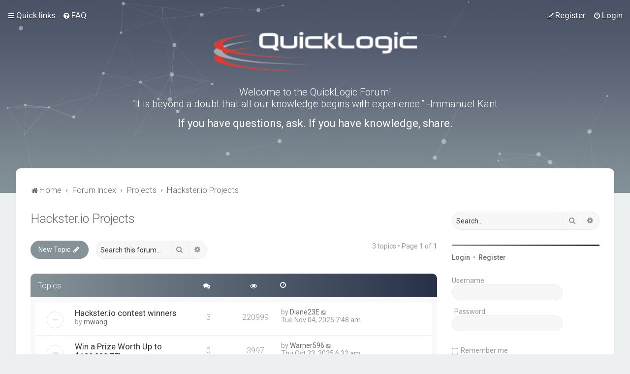

--- FILE ---
content_type: text/html; charset=UTF-8
request_url: https://forum.quicklogic.com/viewforum.php?f=31&sid=4837caa44f185f07dc725bd7b7203054
body_size: 38440
content:
<!DOCTYPE html>
<html dir="ltr" lang="en-gb">
<head>
<meta charset="utf-8" />

<meta http-equiv="X-UA-Compatible" content="IE=edge">
<meta name="viewport" content="width=device-width, initial-scale=1" />

<title>Hackster.io Projects - Quicklogic Forums</title>

	<link rel="alternate" type="application/atom+xml" title="Feed - Quicklogic Forums" href="/app.php/feed?sid=c31cf6910a8b7b3c9056625dc90235e5">			<link rel="alternate" type="application/atom+xml" title="Feed - New Topics" href="/app.php/feed/topics?sid=c31cf6910a8b7b3c9056625dc90235e5">		<link rel="alternate" type="application/atom+xml" title="Feed - Forum - Hackster.io Projects" href="/app.php/feed/forum/31?sid=c31cf6910a8b7b3c9056625dc90235e5">		
	<link rel="canonical" href="https://forum.quicklogic.com/viewforum.php?f=31">


<!--
	phpBB style name: Milk v2
	Based on style:   Merlin Framework (http://www.planetstyles.net)
-->



	<link href="https://fonts.googleapis.com/css?family=Roboto:300,400,500" rel="stylesheet">
    <style type="text/css">body {font-family: "Roboto", Arial, Helvetica, sans-serif; font-size: 14px;}</style>


<link href="./assets/css/font-awesome.min.css?assets_version=29" rel="stylesheet">
<link href="./styles/Milk_v2/theme/stylesheet.css?assets_version=29" rel="stylesheet">
<link href="./styles/Milk_v2/theme/en/stylesheet.css?assets_version=29?assets_version=29" rel="stylesheet">

<link href="./styles/Milk_v2/theme/blank.css?assets_version=29" rel="stylesheet" class="colour_switch_link"  />

	<link href="./styles/Milk_v2/theme/rounded.css?assets_version=29" rel="stylesheet" />

        	<link href="./styles/Milk_v2/theme/colour-presets/Titanium.css?assets_version=29" rel="stylesheet" class="preset_stylesheet">
    
<link href="./styles/Milk_v2/theme/animate.css" rel="stylesheet" />
<style type="text/css">
	#nav-main, #logo, #site-description h1, #site-description p, #nav-breadcrumbs, #page-body {
		transform: translateY(-15px);
		transition: .75s ease-in-out;
	}


</style>


<style type="text/css">
			.forums .row-item:before, .topics .row-item:before, .pmlist .row-item:before, .cplist .row-item:before {
			border-radius: 50%;
		}
	

		.forum_header {
					background-image: url('https://forum.quicklogic.com/ext/planetstyles/flightdeck/store/QL-forum-BG-titanium.jpg');
		
					background-repeat: no-repeat;
		
					background-position: center top;
		
		 background-size: cover;"
	}

			
</style>







<!--[if lte IE 9]>
	<link href="./styles/Milk_v2/theme/tweaks.css?assets_version=29" rel="stylesheet">
<![endif]-->



<link href="./styles/Milk_v2/theme/extensions.css?assets_version=29" rel="stylesheet">




</head>
<body id="phpbb" class="nojs notouch section-viewforum ltr  sidebar-right-only body-layout-Fluid content_block_header_block navbar_i_header css_icons_enabled">

    <div id="wrap" class="wrap">
        <a id="top" class="top-anchor" accesskey="t"></a>

        <div id="page-header">


                <div class="navbar navbar_in_header" role="navigation">
	<div class="inner">

	<ul id="nav-main" class="nav-main linklist" role="menubar">

		<li id="quick-links" class="quick-links dropdown-container responsive-menu" data-skip-responsive="true">
			<a href="#" class="dropdown-trigger">
				<i class="icon fa-bars fa-fw" aria-hidden="true"></i><span>Quick links</span>
			</a>
			<div class="dropdown">
				<div class="pointer"><div class="pointer-inner"></div></div>
				<ul class="dropdown-contents" role="menu">
					
											<li class="separator"></li>
																									<li>
								<a href="./search.php?search_id=unanswered&amp;sid=c31cf6910a8b7b3c9056625dc90235e5" role="menuitem">
									<i class="icon fa-file-o fa-fw" aria-hidden="true"></i><span>Unanswered topics</span>
								</a>
							</li>
							<li>
								<a href="./search.php?search_id=active_topics&amp;sid=c31cf6910a8b7b3c9056625dc90235e5" role="menuitem">
									<i class="icon fa-file-o fa-fw" aria-hidden="true"></i><span>Active topics</span>
								</a>
							</li>
							<li class="separator"></li>
							<li>
								<a href="./search.php?sid=c31cf6910a8b7b3c9056625dc90235e5" role="menuitem">
									<i class="icon fa-search fa-fw" aria-hidden="true"></i><span>Search</span>
								</a>
							</li>
					
										<li class="separator"></li>

									</ul>
			</div>
		</li>

				<li data-skip-responsive="true">
			<a href="/app.php/help/faq?sid=c31cf6910a8b7b3c9056625dc90235e5" rel="help" title="Frequently Asked Questions" role="menuitem">
				<i class="icon fa-question-circle fa-fw" aria-hidden="true"></i><span>FAQ</span>
			</a>
		</li>
						
			<li class="rightside"  data-skip-responsive="true">
			<a href="./ucp.php?mode=login&amp;redirect=viewforum.php%3Ff%3D31&amp;sid=c31cf6910a8b7b3c9056625dc90235e5" title="Login" accesskey="x" role="menuitem">
				<i class="icon fa-power-off fa-fw" aria-hidden="true"></i><span>Login</span>
			</a>
		</li>
					<li class="rightside" data-skip-responsive="true">
				<a href="./ucp.php?mode=register&amp;sid=c31cf6910a8b7b3c9056625dc90235e5" role="menuitem">
					<i class="icon fa-pencil-square-o  fa-fw" aria-hidden="true"></i><span>Register</span>
				</a>
			</li>
					    	</ul>

	</div>
</div>

            	
            <div class="headerbar has_navbar" role="banner"
				>
				
				<div class="forum_header">

					<div class="headerbar_overlay_container">
						<div class="particles_container" id="particles-js">
							<!-- Headerbar Elements Start -->



								<div id="site-description" class="site-description" style="width: 800px;">
																			<h3 style="font-size: 20px; margin-top: 75px; font-weight: 300;">Welcome to the QuickLogic Forum! <br> 
“It is beyond a doubt that all our knowledge begins with experience.” -Immanuel Kant 
</h3>
										<h2 style="font-size: 22px; color: #fff; font-weight: 400;">If you have questions, ask.  If you have knowledge, share.</h2>
																	</div>



							<!-- Headerbar Elements End -->
						</div>
					</div>

				</div><!-- /.forum_header -->

            </div><!-- /.headerbar -->
            

        </div><!-- /#page-header -->

        <div id="inner-wrap">

        

            <ul id="nav-breadcrumbs" class="nav-breadcrumbs linklist navlinks" role="menubar">
            												                		<li class="breadcrumbs" itemscope itemtype="http://schema.org/BreadcrumbList">

                    					<span class="crumb"  itemtype="http://schema.org/ListItem" itemprop="itemListElement" itemscope><a href="https://forum.quicklogic.com" itemtype="https://schema.org/Thing" itemprop="item" data-navbar-reference="home"><i class="icon fa-home fa-fw" aria-hidden="true"></i><span itemprop="name">Home</span></a><meta itemprop="position" content="1" /></span>
                                        					<span class="crumb"  itemtype="http://schema.org/ListItem" itemprop="itemListElement" itemscope><a href="./index.php?sid=c31cf6910a8b7b3c9056625dc90235e5" itemtype="https://schema.org/Thing" itemprop="item" accesskey="h" data-navbar-reference="index"><span itemprop="name">Forum index</span></a><meta itemprop="position" content="2" /></span>

																													<span class="crumb"  itemtype="http://schema.org/ListItem" itemprop="itemListElement" itemscope data-forum-id="25"><a href="./viewforum.php?f=25&amp;sid=c31cf6910a8b7b3c9056625dc90235e5" itemtype="https://schema.org/Thing" itemscope itemprop="item"><span itemprop="name">Projects</span></a><meta itemprop="position" content="3" /></span>
																																			<span class="crumb"  itemtype="http://schema.org/ListItem" itemprop="itemListElement" itemscope data-forum-id="31"><a href="./viewforum.php?f=31&amp;sid=c31cf6910a8b7b3c9056625dc90235e5" itemtype="https://schema.org/Thing" itemscope itemprop="item"><span itemprop="name">Hackster.io Projects</span></a><meta itemprop="position" content="4" /></span>
											                                    </li>
                
                                    <li class="rightside responsive-search">
                        <a href="./search.php?sid=c31cf6910a8b7b3c9056625dc90235e5" title="View the advanced search options" role="menuitem">
                            <i class="icon fa-search fa-fw" aria-hidden="true"></i><span class="sr-only">Search</span>
                        </a>
                    </li>
                            </ul>


        
        <a id="start_here" class="anchor"></a>
        <div id="page-body" class="page-body" role="main">
            
            
                     		<div id="maincontainer">
                    <div id="contentwrapper">
                        <div id="contentcolumn">
                            <div class="innertube">
            <h2 class="forum-title"><a href="./viewforum.php?f=31&amp;sid=c31cf6910a8b7b3c9056625dc90235e5">Hackster.io Projects</a></h2>
<div>
	<!-- NOTE: remove the style="display: none" when you want to have the forum description on the forum body -->
	<div style="display: none !important;">Hackster.io projects discussion forum<br /></div>	</div>



	<div class="action-bar bar-top">

				
		<a href="./posting.php?mode=post&amp;f=31&amp;sid=c31cf6910a8b7b3c9056625dc90235e5" class="button specialbutton" title="Post a new topic">
							<span>New Topic</span> <i class="icon fa-pencil fa-fw" aria-hidden="true"></i>
					</a>
				
			<div class="search-box" role="search">
			<form method="get" id="forum-search" action="./search.php?sid=c31cf6910a8b7b3c9056625dc90235e5">
			<fieldset>
				<input class="inputbox search tiny" type="search" name="keywords" id="search_keywords" size="20" placeholder="Search this forum…" />
				<button class="button button-search" type="submit" title="Search">
					<i class="icon fa-search fa-fw" aria-hidden="true"></i><span class="sr-only">Search</span>
				</button>
				<a href="./search.php?sid=c31cf6910a8b7b3c9056625dc90235e5" class="button button-search-end" title="Advanced search">
					<i class="icon fa-cog fa-fw" aria-hidden="true"></i><span class="sr-only">Advanced search</span>
				</a>
				<input type="hidden" name="fid[0]" value="31" />
<input type="hidden" name="sid" value="c31cf6910a8b7b3c9056625dc90235e5" />

			</fieldset>
			</form>
		</div>
	
	<div class="pagination">
        				3 topics
					&bull; Page <strong>1</strong> of <strong>1</strong>
			</div>

	</div>




	
			<div class="forumbg">
		<div class="inner">
		<ul class="topiclist">
			<li class="header">
				<dl class="row-item">
					<dt><div class="list-inner">Topics</div></dt>
					<dd class="posts"><span class="icon fa-comments"></dd>
					<dd class="views"><span class="icon fa-eye"></dd>
					<dd class="lastpost"><span><span class="icon fa-clock-o"></span></dd>
				</dl>
			</li>
		</ul>
		<ul class="topiclist topics">
	
				<li class="row bg1">
						<dl class="row-item topic_read">
				<dt title="No unread posts">
										<div class="list-inner">
						


																														


						<a href="./viewtopic.php?f=31&amp;t=210&amp;sid=c31cf6910a8b7b3c9056625dc90235e5" class="topictitle">Hackster.io contest winners</a>						<br />
						
												<div class="responsive-show clutter" style="display: none;">
							Last post by <a href="./memberlist.php?mode=viewprofile&amp;u=1533&amp;sid=c31cf6910a8b7b3c9056625dc90235e5" class="username">Diane23E</a>							<!--
							&laquo; <a href="./viewtopic.php?f=31&amp;t=210&amp;p=1622&amp;sid=c31cf6910a8b7b3c9056625dc90235e5#p1622" title="Go to last post"><time datetime="2025-11-04T07:48:52+00:00">Tue Nov 04, 2025 7:48 am</time></a>
						 -->
													</div>
													<span class="responsive-show left-box" style="display: none;">Replies: <strong>3</strong></span>
													
						<div class="topic-poster responsive-hide left-box">
														by <a href="./memberlist.php?mode=viewprofile&amp;u=109&amp;sid=c31cf6910a8b7b3c9056625dc90235e5" class="username">mwang</a>  <span class="clutter">&raquo; <time datetime="2021-07-20T14:53:20+00:00">Tue Jul 20, 2021 2:53 pm</time></span>
													</div>

						
											</div>
				</dt>
				<dd class="posts">3 <dfn>Replies</dfn></dd>
				<dd class="views">220999 <dfn>Views</dfn></dd>
				<dd class="lastpost">
                					<span><dfn>Last post </dfn>by <a href="./memberlist.php?mode=viewprofile&amp;u=1533&amp;sid=c31cf6910a8b7b3c9056625dc90235e5" class="username">Diane23E</a>							<a href="./viewtopic.php?f=31&amp;t=210&amp;p=1622&amp;sid=c31cf6910a8b7b3c9056625dc90235e5#p1622" title="Go to last post">
								<i class="icon fa-external-link-square fa-fw icon-lightgray icon-md" aria-hidden="true"></i><span class="sr-only"></span>
							</a>
												<br /><time datetime="2025-11-04T07:48:52+00:00">Tue Nov 04, 2025 7:48 am</time>
					</span>
				</dd>
			</dl>
					</li>
		
	

	
	
				<li class="row bg2">
						<dl class="row-item topic_read">
				<dt title="No unread posts">
										<div class="list-inner">
						


																														


						<a href="./viewtopic.php?f=31&amp;t=778&amp;sid=c31cf6910a8b7b3c9056625dc90235e5" class="topictitle">Win a Prize Worth Up to $100,000.77!</a>						<br />
						
												<div class="responsive-show clutter" style="display: none;">
							Last post by <a href="./memberlist.php?mode=viewprofile&amp;u=1353&amp;sid=c31cf6910a8b7b3c9056625dc90235e5" class="username">Warner596</a>							<!--
							&laquo; <a href="./viewtopic.php?f=31&amp;t=778&amp;p=1597&amp;sid=c31cf6910a8b7b3c9056625dc90235e5#p1597" title="Go to last post"><time datetime="2025-10-23T06:32:57+00:00">Thu Oct 23, 2025 6:32 am</time></a>
						 -->
													</div>
												
						<div class="topic-poster responsive-hide left-box">
														by <a href="./memberlist.php?mode=viewprofile&amp;u=1353&amp;sid=c31cf6910a8b7b3c9056625dc90235e5" class="username">Warner596</a>  <span class="clutter">&raquo; <time datetime="2025-10-23T06:32:57+00:00">Thu Oct 23, 2025 6:32 am</time></span>
													</div>

						
											</div>
				</dt>
				<dd class="posts">0 <dfn>Replies</dfn></dd>
				<dd class="views">3997 <dfn>Views</dfn></dd>
				<dd class="lastpost">
                					<span><dfn>Last post </dfn>by <a href="./memberlist.php?mode=viewprofile&amp;u=1353&amp;sid=c31cf6910a8b7b3c9056625dc90235e5" class="username">Warner596</a>							<a href="./viewtopic.php?f=31&amp;t=778&amp;p=1597&amp;sid=c31cf6910a8b7b3c9056625dc90235e5#p1597" title="Go to last post">
								<i class="icon fa-external-link-square fa-fw icon-lightgray icon-md" aria-hidden="true"></i><span class="sr-only"></span>
							</a>
												<br /><time datetime="2025-10-23T06:32:57+00:00">Thu Oct 23, 2025 6:32 am</time>
					</span>
				</dd>
			</dl>
					</li>
		
	

	
	
				<li class="row bg1">
						<dl class="row-item topic_read">
				<dt title="No unread posts">
										<div class="list-inner">
						


																														


						<a href="./viewtopic.php?f=31&amp;t=221&amp;sid=c31cf6910a8b7b3c9056625dc90235e5" class="topictitle">See all the Hackster projects here</a>						<br />
						
												<div class="responsive-show clutter" style="display: none;">
							Last post by <a href="./memberlist.php?mode=viewprofile&amp;u=1533&amp;sid=c31cf6910a8b7b3c9056625dc90235e5" class="username">Diane23E</a>							<!--
							&laquo; <a href="./viewtopic.php?f=31&amp;t=221&amp;p=1136&amp;sid=c31cf6910a8b7b3c9056625dc90235e5#p1136" title="Go to last post"><time datetime="2024-06-13T06:43:53+00:00">Thu Jun 13, 2024 6:43 am</time></a>
						 -->
													</div>
													<span class="responsive-show left-box" style="display: none;">Replies: <strong>1</strong></span>
													
						<div class="topic-poster responsive-hide left-box">
														by <a href="./memberlist.php?mode=viewprofile&amp;u=2&amp;sid=c31cf6910a8b7b3c9056625dc90235e5" style="color: #AA0000;" class="username-coloured">quickforumadmin</a>  <span class="clutter">&raquo; <time datetime="2021-08-13T23:10:21+00:00">Fri Aug 13, 2021 11:10 pm</time></span>
													</div>

						
											</div>
				</dt>
				<dd class="posts">1 <dfn>Replies</dfn></dd>
				<dd class="views">102055 <dfn>Views</dfn></dd>
				<dd class="lastpost">
                					<span><dfn>Last post </dfn>by <a href="./memberlist.php?mode=viewprofile&amp;u=1533&amp;sid=c31cf6910a8b7b3c9056625dc90235e5" class="username">Diane23E</a>							<a href="./viewtopic.php?f=31&amp;t=221&amp;p=1136&amp;sid=c31cf6910a8b7b3c9056625dc90235e5#p1136" title="Go to last post">
								<i class="icon fa-external-link-square fa-fw icon-lightgray icon-md" aria-hidden="true"></i><span class="sr-only"></span>
							</a>
												<br /><time datetime="2024-06-13T06:43:53+00:00">Thu Jun 13, 2024 6:43 am</time>
					</span>
				</dd>
			</dl>
					</li>
		
				</ul>
		</div>
	</div>
	

	<div class="action-bar bar-bottom">
					
			<a href="./posting.php?mode=post&amp;f=31&amp;sid=c31cf6910a8b7b3c9056625dc90235e5" class="button specialbutton" title="Post a new topic">
							<span>New Topic</span> <i class="icon fa-pencil fa-fw" aria-hidden="true"></i>
						</a>

					

					<form method="post" action="./viewforum.php?f=31&amp;sid=c31cf6910a8b7b3c9056625dc90235e5">
			<div class="dropdown-container dropdown-container-left dropdown-button-control sort-tools">
	<span title="Display and sorting options" class="button button-secondary dropdown-trigger dropdown-select">
		<i class="icon fa-sort-amount-asc fa-fw" aria-hidden="true"></i>
		<span class="caret"><i class="icon fa-sort-down fa-fw" aria-hidden="true"></i></span>
	</span>
	<div class="dropdown hidden">
		<div class="pointer"><div class="pointer-inner"></div></div>
		<div class="dropdown-contents">
			<fieldset class="display-options">
							<label>Display: <select name="st" id="st"><option value="0" selected="selected">All Topics</option><option value="1">1 day</option><option value="7">7 days</option><option value="14">2 weeks</option><option value="30">1 month</option><option value="90">3 months</option><option value="180">6 months</option><option value="365">1 year</option></select></label>
								<label>Sort by: <select name="sk" id="sk"><option value="a">Author</option><option value="t" selected="selected">Post time</option><option value="r">Replies</option><option value="s">Subject</option><option value="v">Views</option></select></label>
				<label>Direction: <select name="sd" id="sd"><option value="a">Ascending</option><option value="d" selected="selected">Descending</option></select></label>
								<hr class="dashed" />
				<input type="submit" class="button2" name="sort" value="Go" />
						</fieldset>
		</div>
	</div>
</div>
			</form>
		
		<div class="pagination">
						3 topics
							 &bull; Page <strong>1</strong> of <strong>1</strong>
					</div>
	</div>


<div class="action-bar actions-jump">
		<p class="jumpbox-return">
		<a href="./index.php?sid=c31cf6910a8b7b3c9056625dc90235e5" class="left-box arrow-left" accesskey="r">
			<i class="icon fa-angle-left fa-fw icon-black" aria-hidden="true"></i><span>Return to Board Index</span>
		</a>
	</p>
	
		<div class="jumpbox dropdown-container dropdown-container-right dropdown-up dropdown-left dropdown-button-control" id="jumpbox">
			<span title="Jump to" class="button button-secondary dropdown-trigger dropdown-select">
				<span>Jump to</span>
				<span class="caret"><i class="icon fa-sort-down fa-fw" aria-hidden="true"></i></span>
			</span>
		<div class="dropdown">
			<div class="pointer"><div class="pointer-inner"></div></div>
			<ul class="dropdown-contents">
																				<li><a href="./viewforum.php?f=1&amp;sid=c31cf6910a8b7b3c9056625dc90235e5" class="jumpbox-cat-link"> <span> Explore</span></a></li>
																<li><a href="./viewforum.php?f=2&amp;sid=c31cf6910a8b7b3c9056625dc90235e5" class="jumpbox-sub-link"><span class="spacer"></span> <span>&#8627; &nbsp; News &amp; Events</span></a></li>
																<li><a href="./viewforum.php?f=3&amp;sid=c31cf6910a8b7b3c9056625dc90235e5" class="jumpbox-sub-link"><span class="spacer"></span> <span>&#8627; &nbsp; General Discussion</span></a></li>
																<li><a href="./viewforum.php?f=4&amp;sid=c31cf6910a8b7b3c9056625dc90235e5" class="jumpbox-sub-link"><span class="spacer"></span> <span>&#8627; &nbsp; FAQ</span></a></li>
																<li><a href="./viewforum.php?f=5&amp;sid=c31cf6910a8b7b3c9056625dc90235e5" class="jumpbox-cat-link"> <span> Documentation</span></a></li>
																<li><a href="./viewforum.php?f=6&amp;sid=c31cf6910a8b7b3c9056625dc90235e5" class="jumpbox-sub-link"><span class="spacer"></span> <span>&#8627; &nbsp; Documentation</span></a></li>
																<li><a href="./viewforum.php?f=8&amp;sid=c31cf6910a8b7b3c9056625dc90235e5" class="jumpbox-cat-link"> <span> Development Kits</span></a></li>
																<li><a href="./viewforum.php?f=9&amp;sid=c31cf6910a8b7b3c9056625dc90235e5" class="jumpbox-sub-link"><span class="spacer"></span> <span>&#8627; &nbsp; QuickFeather</span></a></li>
																<li><a href="./viewforum.php?f=30&amp;sid=c31cf6910a8b7b3c9056625dc90235e5" class="jumpbox-sub-link"><span class="spacer"></span> <span>&#8627; &nbsp; Qomu</span></a></li>
																<li><a href="./viewforum.php?f=10&amp;sid=c31cf6910a8b7b3c9056625dc90235e5" class="jumpbox-cat-link"> <span> Devices</span></a></li>
																<li><a href="./viewforum.php?f=11&amp;sid=c31cf6910a8b7b3c9056625dc90235e5" class="jumpbox-sub-link"><span class="spacer"></span> <span>&#8627; &nbsp; EOS-S3</span></a></li>
																<li><a href="./viewforum.php?f=12&amp;sid=c31cf6910a8b7b3c9056625dc90235e5" class="jumpbox-sub-link"><span class="spacer"></span> <span>&#8627; &nbsp; FPGAs</span></a></li>
																<li><a href="./viewforum.php?f=13&amp;sid=c31cf6910a8b7b3c9056625dc90235e5" class="jumpbox-sub-link"><span class="spacer"></span> <span>&#8627; &nbsp; Display Bridges</span></a></li>
																<li><a href="./viewforum.php?f=14&amp;sid=c31cf6910a8b7b3c9056625dc90235e5" class="jumpbox-cat-link"> <span> Software Tools</span></a></li>
																<li><a href="./viewforum.php?f=16&amp;sid=c31cf6910a8b7b3c9056625dc90235e5" class="jumpbox-sub-link"><span class="spacer"></span> <span>&#8627; &nbsp; FPGA/eFPGA</span></a></li>
																<li><a href="./viewforum.php?f=32&amp;sid=c31cf6910a8b7b3c9056625dc90235e5" class="jumpbox-sub-link"><span class="spacer"></span><span class="spacer"></span> <span>&#8627; &nbsp; Yosys-QuickWorks for PP3 FPGA</span></a></li>
																<li><a href="./viewforum.php?f=17&amp;sid=c31cf6910a8b7b3c9056625dc90235e5" class="jumpbox-sub-link"><span class="spacer"></span><span class="spacer"></span> <span>&#8627; &nbsp; SymbiFlow</span></a></li>
																<li><a href="./viewforum.php?f=29&amp;sid=c31cf6910a8b7b3c9056625dc90235e5" class="jumpbox-sub-link"><span class="spacer"></span><span class="spacer"></span> <span>&#8627; &nbsp; TinyFPGA-Programmer</span></a></li>
																<li><a href="./viewforum.php?f=15&amp;sid=c31cf6910a8b7b3c9056625dc90235e5" class="jumpbox-sub-link"><span class="spacer"></span> <span>&#8627; &nbsp; EOS-S3</span></a></li>
																<li><a href="./viewforum.php?f=18&amp;sid=c31cf6910a8b7b3c9056625dc90235e5" class="jumpbox-sub-link"><span class="spacer"></span><span class="spacer"></span> <span>&#8627; &nbsp; Zephyr</span></a></li>
																<li><a href="./viewforum.php?f=19&amp;sid=c31cf6910a8b7b3c9056625dc90235e5" class="jumpbox-sub-link"><span class="spacer"></span><span class="spacer"></span> <span>&#8627; &nbsp; FreeRTOS</span></a></li>
																<li><a href="./viewforum.php?f=20&amp;sid=c31cf6910a8b7b3c9056625dc90235e5" class="jumpbox-sub-link"><span class="spacer"></span> <span>&#8627; &nbsp; Display Bridge Drivers</span></a></li>
																<li><a href="./viewforum.php?f=21&amp;sid=c31cf6910a8b7b3c9056625dc90235e5" class="jumpbox-sub-link"><span class="spacer"></span> <span>&#8627; &nbsp; Report Bugs</span></a></li>
																<li><a href="./viewforum.php?f=22&amp;sid=c31cf6910a8b7b3c9056625dc90235e5" class="jumpbox-cat-link"> <span> 3rd Party Software Applications</span></a></li>
																<li><a href="./viewforum.php?f=23&amp;sid=c31cf6910a8b7b3c9056625dc90235e5" class="jumpbox-sub-link"><span class="spacer"></span> <span>&#8627; &nbsp; Voice/Audio Software</span></a></li>
																<li><a href="./viewforum.php?f=24&amp;sid=c31cf6910a8b7b3c9056625dc90235e5" class="jumpbox-sub-link"><span class="spacer"></span> <span>&#8627; &nbsp; AI Software</span></a></li>
																<li><a href="./viewforum.php?f=25&amp;sid=c31cf6910a8b7b3c9056625dc90235e5" class="jumpbox-cat-link"> <span> Projects</span></a></li>
																<li><a href="./viewforum.php?f=31&amp;sid=c31cf6910a8b7b3c9056625dc90235e5" class="jumpbox-sub-link"><span class="spacer"></span> <span>&#8627; &nbsp; Hackster.io Projects</span></a></li>
																<li><a href="./viewforum.php?f=26&amp;sid=c31cf6910a8b7b3c9056625dc90235e5" class="jumpbox-sub-link"><span class="spacer"></span> <span>&#8627; &nbsp; Demos</span></a></li>
																<li><a href="./viewforum.php?f=27&amp;sid=c31cf6910a8b7b3c9056625dc90235e5" class="jumpbox-sub-link"><span class="spacer"></span> <span>&#8627; &nbsp; Reference Designs</span></a></li>
																<li><a href="./viewforum.php?f=28&amp;sid=c31cf6910a8b7b3c9056625dc90235e5" class="jumpbox-sub-link"><span class="spacer"></span> <span>&#8627; &nbsp; FPGA/eFPGA Reference IPs</span></a></li>
											</ul>
		</div>
	</div>

	</div>


<div class="forumbg alt_block" id="clutter_collapse">
    <div class="inner">
        <ul class="topiclist">
            <li class="header">
                <dl class="row-item">
                    <dt><div class="list-inner">Information</div></dt>
                </dl>
            </li>
        </ul>
                        <ul class="topiclist forums">

            
                        	<li class="row">
                    <div class="stat-block permissions">
                        <h3>Forum permissions</h3>
                        <p>You <strong>cannot</strong> post new topics in this forum<br />You <strong>cannot</strong> reply to topics in this forum<br />You <strong>cannot</strong> edit your posts in this forum<br />You <strong>cannot</strong> delete your posts in this forum<br />You <strong>cannot</strong> post attachments in this forum<br /></p>
                    </div>
                </li>
            
    	</ul>
    </div>
</div>


					                            		</div>
                                </div>
                            </div>

							
                                                        <div id="rightcolumn">
                                <div class="innertube"><div id="sidebar_right">


    <div class="search-box sidebar_widget" role="search">
        <form method="get" id="forum-search" action="./search.php?sid=c31cf6910a8b7b3c9056625dc90235e5">
        <fieldset>
            <input name="keywords" id="keywords" type="search" maxlength="128" title="Search for keywords" class="inputbox search sidebar_search" value="" placeholder="Search…" />
            <button class="button button-search" type="submit" title="Search">
                <i class="icon fa-search fa-fw" aria-hidden="true"></i><span class="sr-only">Search</span>
            </button>
            <a href="./search.php?sid=c31cf6910a8b7b3c9056625dc90235e5" class="button button-search-end" title="Advanced search">
                <i class="icon fa-cog fa-fw" aria-hidden="true"></i><span class="sr-only">Advanced search</span>
            </a>
            <input type="hidden" name="fid[0]" value="31" />
<input type="hidden" name="sid" value="c31cf6910a8b7b3c9056625dc90235e5" />

        </fieldset>
        </form>
    </div>

	<div class="sidebar_widget profile_widget fancy_panel">
    	<div class="fancy_panel_padding">
            <h3><a href="./ucp.php?mode=login&amp;redirect=viewforum.php%3Ff%3D31&amp;sid=c31cf6910a8b7b3c9056625dc90235e5">Login</a>&nbsp; &bull; &nbsp;<a href="./ucp.php?mode=register&amp;sid=c31cf6910a8b7b3c9056625dc90235e5">Register</a></h3>
            <div class="collapse-trigger open">
                <span class="icon fa-minus tooltip-left" title="Collapse"></span>
                <span class="icon fa-plus tooltip-left" title="Expand"></span>
            </div>
            <div class="sidebar_content">
            

            
                            <div class="login_form">
                    <form method="post" action="./ucp.php?mode=login&amp;sid=c31cf6910a8b7b3c9056625dc90235e5">
                        <fieldset>
                            <label for="username"><span>Username:</span> <input type="text" name="username" id="username" size="10" class="inputbox" style="display: block;"  title="Username" /></label>
                            <label for="password"><span>Password:</span> <input type="password" name="password" id="password" size="10" class="inputbox" style="display: block;" title="Password" autocomplete="off" /></label>
                                                            <br /><input type="checkbox" name="autologin" id="autologin2" /><label for="autologin2">Remember me</label><br />
                                                        <input type="submit" name="login" value="Login" class="button2 specialbutton" />
                            <input type="hidden" name="redirect" value="./viewforum.php?f=31&amp;sid=c31cf6910a8b7b3c9056625dc90235e5" />
<input type="hidden" name="creation_time" value="1769257742" />
<input type="hidden" name="form_token" value="5068e6cab1273bcd860bed87ba3b9005a4afecae" />

                            
                        </fieldset>
                    </form>
                                    </div>
                        </div>
        </div>
</div>

</div>
</div>
                            </div>
                            						</div><!-- /#maincontainer -->
                    

                                    </div>

            
            	</div><!-- /#inner-wrap -->

                

            <div id="page-footer" class="page-footer" role="contentinfo">
                <div class="navbar_footer" role="navigation">
	<div class="inner">

	<ul id="nav-footer" class="nav-footer linklist" role="menubar">
		<li class="breadcrumbs">
							<span class="crumb"><a href="https://forum.quicklogic.com" data-navbar-reference="home"><i class="icon fa-home fa-fw" aria-hidden="true"></i><span>Home</span></a></span>									<span class="crumb"><a href="./index.php?sid=c31cf6910a8b7b3c9056625dc90235e5" data-navbar-reference="index"><span>Forum index</span></a></span>					</li>
		
				<li class="rightside">All times are <span title="UTC">UTC</span></li>
							<li class="rightside">
				<a href="./ucp.php?mode=delete_cookies&amp;sid=c31cf6910a8b7b3c9056625dc90235e5" data-ajax="true" data-refresh="true" role="menuitem">
					<i class="icon fa-trash fa-fw" aria-hidden="true"></i><span>Delete cookies</span>
				</a>
			</li>
									<li class="rightside">
        	<a class="footer-link" href="./ucp.php?mode=privacy&amp;sid=c31cf6910a8b7b3c9056625dc90235e5" title="Privacy" role="menuitem">
            	<i class="icon fa-lock" aria-hidden="true"></i><span class="footer-link-text">Privacy</span>
            </a>
        </li>
        <li class="rightside">
            <a class="footer-link" href="./ucp.php?mode=terms&amp;sid=c31cf6910a8b7b3c9056625dc90235e5" title="Terms" role="menuitem">
                <i class="icon fa-check fa-fw" aria-hidden="true"></i><span class="footer-link-text">Terms</span>
            </a>           
        </li>

     
									<li class="rightside" data-last-responsive="true">
				<a href="./memberlist.php?mode=contactadmin&amp;sid=c31cf6910a8b7b3c9056625dc90235e5" role="menuitem">
					<i class="icon fa-envelope fa-fw" aria-hidden="true"></i><span>Contact us</span>
				</a>
			</li>
			</ul>

	</div>
</div>

                <div id="darkenwrapper" class="darkenwrapper" data-ajax-error-title="AJAX error" data-ajax-error-text="Something went wrong when processing your request." data-ajax-error-text-abort="User aborted request." data-ajax-error-text-timeout="Your request timed out; please try again." data-ajax-error-text-parsererror="Something went wrong with the request and the server returned an invalid reply.">
                    <div id="darken" class="darken">&nbsp;</div>
                </div>

                <div id="phpbb_alert" class="phpbb_alert" data-l-err="Error" data-l-timeout-processing-req="Request timed out.">
                    <a href="#" class="alert_close">
                        <i class="icon fa-times-circle fa-fw" aria-hidden="true"></i>
                    </a>
                    <h3 class="alert_title">&nbsp;</h3><p class="alert_text"></p>
                </div>
                <div id="phpbb_confirm" class="phpbb_alert">
                    <a href="#" class="alert_close">
                        <i class="icon fa-times-circle fa-fw" aria-hidden="true"></i>
                    </a>
                    <div class="alert_text"></div>
                </div>
            </div>



            <div class="copyright_bar">
                Powered by <a href="http://www.phpBB.com/">phpBB</a>&trade; <span class="planetstyles_credit planetstyles_credit_hidden">&bull; Design by <a href="http://www.planetstyles.net">PlanetStyles</a></span>
                                                                            </div>

            </div> <!-- /#wrap -->

            <div style="display: none;">
                <a id="bottom" class="anchor" accesskey="z"></a>
                <img src="/app.php/cron/cron.task.text_reparser.poll_option?sid=c31cf6910a8b7b3c9056625dc90235e5" width="1" height="1" alt="cron" />            </div>

            <script type="text/javascript" src="./assets/javascript/jquery-3.5.1.min.js?assets_version=29"></script>

            
            <script type="text/javascript" src="./assets/javascript/core.js?assets_version=29"></script>

			
                        
                        
            
            
            
            
                        <script src="./styles/Milk_v2/template/tooltipster.bundle.min.js?assets_version=29"></script>
<script src="./styles/Milk_v2/template/forum_fn.js?assets_version=29"></script>
<script src="./styles/prosilver/template/ajax.js?assets_version=29"></script>


                            <script type="text/javascript">
					/* Identify the height of headerbar */
					var headerbar_height = $('.headerbar').height();
					/* Match particle container height to headerbar. Creates window for canvas */
					$('.particles_container').css({'height': headerbar_height});

					/* Dynamically apply width to site desc container, maximising clickable area behind it. We only need this to happen when particles are enabled. */
					var logo_width = $('.site-description').width();
					var logo_width_fix = (logo_width+2); /* Caters for retina devices where the width is defined as a decimal. Obvs we can't set a decimal pixel width */
					$('.site-description').css({'width': logo_width_fix});
				</script>
				<script src="./styles/Milk_v2/template/particles.js"></script>
                <script src="./styles/Milk_v2/template/particles.app.js"></script>

                <script type="text/javascript">
					/* Reposition the canvas so it aligns with headerbar */
					$('canvas.particles-js-canvas-el').css({'margin-top': -headerbar_height});
				</script>
            
			<script type="text/javascript">
            $(function($) {
                var num_cols = 3,
                container = $('.sub-forumlist'),
                listItem = 'li',
                listClass = 'sub-list';
                container.each(function() {
                    var items_per_col = new Array(),
                    items = $(this).find(listItem),
                    min_items_per_col = Math.floor(items.length / num_cols),
                    difference = items.length - (min_items_per_col * num_cols);
                    for (var i = 0; i < num_cols; i++) {
                        if (i < difference) {
                            items_per_col[i] = min_items_per_col + 1;
                        } else {
                            items_per_col[i] = min_items_per_col;
                        }
                    }
                    for (var i = 0; i < num_cols; i++) {
                        $(this).append($('<ul ></ul>').addClass(listClass));
                        for (var j = 0; j < items_per_col[i]; j++) {
                            var pointer = 0;
                            for (var k = 0; k < i; k++) {
                                pointer += items_per_col[k];
                            }
                            $(this).find('.' + listClass).last().append(items[j + pointer]);
                        }
                    }
                });
            });
            </script>

			

            
            <script type="text/javascript">
                // Add user icon in front of forumlist mods
            	$("span.forumlist_mods a").each(function(i) {
            		$(this).prepend("<i class='icon fa-shield fa-fw'></i>");
            	});
            	// Remove the comma seperator
            	$("span.forumlist_mods").each(function() {
            		$(this).html($(this).html().replace(/,/g , ''));
            	});
            </script>

                        <script type="text/javascript">
        		// Animate Forumlist and other things
        		// Add a small transition delay to each block for nice effect
        		$("#nav-main, #logo, #site-description h1, #site-description p, #nav-breadcrumbs, #page-body").each(function(i) {
        			$(this).addClass("animated fadeIn");

        			var transitiondelay = (('0.' + (i+1)))/2 + 's';
        			$(this).css({
        				"transform": 'translateY(0px)',
        				"transition-delay": transitiondelay,
        				"animation-delay": transitiondelay
        			});
        			 console.log(transitiondelay);
                });             
            </script>
            
            
      
			        <a href="#" class="scrollToTop"><span class="fa fa-arrow-up"></span></a>
      
</body>
</html>
